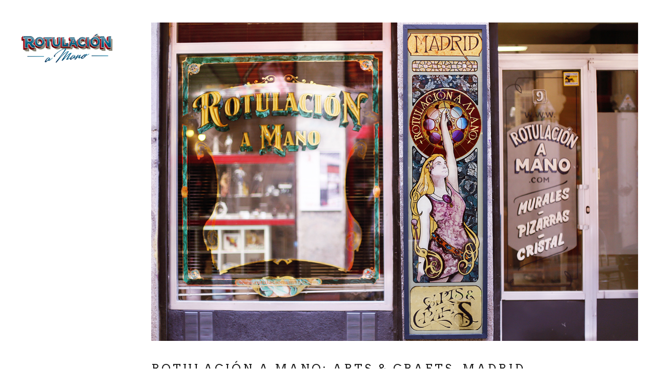

--- FILE ---
content_type: text/html; charset=UTF-8
request_url: https://www.rotulacionamano.com/2016/07/
body_size: 17276
content:
<!DOCTYPE html>
<html lang="es">
<head>
	<meta charset="UTF-8" />
			<meta name=viewport content="width=device-width,initial-scale=1,user-scalable=no">
		<title>ROTULACION A MANO |   2016  julio</title>

	
			
			
	<link rel="profile" href="http://gmpg.org/xfn/11" />
	<link rel="pingback" href="https://www.rotulacionamano.com/xmlrpc.php" />
	<link rel="shortcut icon" type="image/x-icon" href="http://www.rotulacionamano.com/wp-content/uploads/2013/04/favicon.ico">
	<link rel="apple-touch-icon" href="http://www.rotulacionamano.com/wp-content/uploads/2013/04/favicon.ico"/>
	<!--[if gte IE 9]>
	<style type="text/css">
		.gradient {
			filter: none;
		}
	</style>
	<![endif]-->

	<link href='//fonts.googleapis.com/css?family=Source+Sans+Pro:100,100italic,200,200italic,300,300italic,400,400italic,500,500italic,600,600italic,700,700italic,800,800italic,900,900italic|Open+Sans:100,100italic,200,200italic,300,300italic,400,400italic,500,500italic,600,600italic,700,700italic,800,800italic,900,900italic|Raleway:100,100italic,200,200italic,300,300italic,400,400italic,500,500italic,600,600italic,700,700italic,800,800italic,900,900italic|Arvo:100,100italic,200,200italic,300,300italic,400,400italic,500,500italic,600,600italic,700,700italic,800,800italic,900,900italic|Crete+Round:100,100italic,200,200italic,300,300italic,400,400italic,500,500italic,600,600italic,700,700italic,800,800italic,900,900italic&subset=latin,latin-ext' rel='stylesheet' type='text/css'>
<meta name='robots' content='max-image-preview:large' />
<link rel='dns-prefetch' href='//www.rotulacionamano.com' />
<link rel='dns-prefetch' href='//www.googletagmanager.com' />
<link rel='dns-prefetch' href='//fonts.googleapis.com' />
<link rel="alternate" type="application/rss+xml" title="ROTULACION A MANO &raquo; Feed" href="https://www.rotulacionamano.com/feed/" />
<link rel="alternate" type="application/rss+xml" title="ROTULACION A MANO &raquo; Feed de los comentarios" href="https://www.rotulacionamano.com/comments/feed/" />
<style id='wp-img-auto-sizes-contain-inline-css' type='text/css'>
img:is([sizes=auto i],[sizes^="auto," i]){contain-intrinsic-size:3000px 1500px}
/*# sourceURL=wp-img-auto-sizes-contain-inline-css */
</style>
<link rel='stylesheet' id='argpd-informbox-css' href='https://www.rotulacionamano.com/wp-content/plugins/adapta-rgpd/assets/css/inform-box-simple.css?ver=1.3.9' type='text/css' media='all' />
<link rel='stylesheet' id='argpd-cookies-eu-banner-css' href='https://www.rotulacionamano.com/wp-content/plugins/adapta-rgpd/assets/css/cookies-banner-modern-dark.css?ver=1.3.9' type='text/css' media='all' />
<style id='wp-emoji-styles-inline-css' type='text/css'>

	img.wp-smiley, img.emoji {
		display: inline !important;
		border: none !important;
		box-shadow: none !important;
		height: 1em !important;
		width: 1em !important;
		margin: 0 0.07em !important;
		vertical-align: -0.1em !important;
		background: none !important;
		padding: 0 !important;
	}
/*# sourceURL=wp-emoji-styles-inline-css */
</style>
<link rel='stylesheet' id='wp-block-library-css' href='https://www.rotulacionamano.com/wp-includes/css/dist/block-library/style.min.css?ver=6.9' type='text/css' media='all' />
<style id='global-styles-inline-css' type='text/css'>
:root{--wp--preset--aspect-ratio--square: 1;--wp--preset--aspect-ratio--4-3: 4/3;--wp--preset--aspect-ratio--3-4: 3/4;--wp--preset--aspect-ratio--3-2: 3/2;--wp--preset--aspect-ratio--2-3: 2/3;--wp--preset--aspect-ratio--16-9: 16/9;--wp--preset--aspect-ratio--9-16: 9/16;--wp--preset--color--black: #000000;--wp--preset--color--cyan-bluish-gray: #abb8c3;--wp--preset--color--white: #ffffff;--wp--preset--color--pale-pink: #f78da7;--wp--preset--color--vivid-red: #cf2e2e;--wp--preset--color--luminous-vivid-orange: #ff6900;--wp--preset--color--luminous-vivid-amber: #fcb900;--wp--preset--color--light-green-cyan: #7bdcb5;--wp--preset--color--vivid-green-cyan: #00d084;--wp--preset--color--pale-cyan-blue: #8ed1fc;--wp--preset--color--vivid-cyan-blue: #0693e3;--wp--preset--color--vivid-purple: #9b51e0;--wp--preset--gradient--vivid-cyan-blue-to-vivid-purple: linear-gradient(135deg,rgb(6,147,227) 0%,rgb(155,81,224) 100%);--wp--preset--gradient--light-green-cyan-to-vivid-green-cyan: linear-gradient(135deg,rgb(122,220,180) 0%,rgb(0,208,130) 100%);--wp--preset--gradient--luminous-vivid-amber-to-luminous-vivid-orange: linear-gradient(135deg,rgb(252,185,0) 0%,rgb(255,105,0) 100%);--wp--preset--gradient--luminous-vivid-orange-to-vivid-red: linear-gradient(135deg,rgb(255,105,0) 0%,rgb(207,46,46) 100%);--wp--preset--gradient--very-light-gray-to-cyan-bluish-gray: linear-gradient(135deg,rgb(238,238,238) 0%,rgb(169,184,195) 100%);--wp--preset--gradient--cool-to-warm-spectrum: linear-gradient(135deg,rgb(74,234,220) 0%,rgb(151,120,209) 20%,rgb(207,42,186) 40%,rgb(238,44,130) 60%,rgb(251,105,98) 80%,rgb(254,248,76) 100%);--wp--preset--gradient--blush-light-purple: linear-gradient(135deg,rgb(255,206,236) 0%,rgb(152,150,240) 100%);--wp--preset--gradient--blush-bordeaux: linear-gradient(135deg,rgb(254,205,165) 0%,rgb(254,45,45) 50%,rgb(107,0,62) 100%);--wp--preset--gradient--luminous-dusk: linear-gradient(135deg,rgb(255,203,112) 0%,rgb(199,81,192) 50%,rgb(65,88,208) 100%);--wp--preset--gradient--pale-ocean: linear-gradient(135deg,rgb(255,245,203) 0%,rgb(182,227,212) 50%,rgb(51,167,181) 100%);--wp--preset--gradient--electric-grass: linear-gradient(135deg,rgb(202,248,128) 0%,rgb(113,206,126) 100%);--wp--preset--gradient--midnight: linear-gradient(135deg,rgb(2,3,129) 0%,rgb(40,116,252) 100%);--wp--preset--font-size--small: 13px;--wp--preset--font-size--medium: 20px;--wp--preset--font-size--large: 36px;--wp--preset--font-size--x-large: 42px;--wp--preset--spacing--20: 0.44rem;--wp--preset--spacing--30: 0.67rem;--wp--preset--spacing--40: 1rem;--wp--preset--spacing--50: 1.5rem;--wp--preset--spacing--60: 2.25rem;--wp--preset--spacing--70: 3.38rem;--wp--preset--spacing--80: 5.06rem;--wp--preset--shadow--natural: 6px 6px 9px rgba(0, 0, 0, 0.2);--wp--preset--shadow--deep: 12px 12px 50px rgba(0, 0, 0, 0.4);--wp--preset--shadow--sharp: 6px 6px 0px rgba(0, 0, 0, 0.2);--wp--preset--shadow--outlined: 6px 6px 0px -3px rgb(255, 255, 255), 6px 6px rgb(0, 0, 0);--wp--preset--shadow--crisp: 6px 6px 0px rgb(0, 0, 0);}:where(.is-layout-flex){gap: 0.5em;}:where(.is-layout-grid){gap: 0.5em;}body .is-layout-flex{display: flex;}.is-layout-flex{flex-wrap: wrap;align-items: center;}.is-layout-flex > :is(*, div){margin: 0;}body .is-layout-grid{display: grid;}.is-layout-grid > :is(*, div){margin: 0;}:where(.wp-block-columns.is-layout-flex){gap: 2em;}:where(.wp-block-columns.is-layout-grid){gap: 2em;}:where(.wp-block-post-template.is-layout-flex){gap: 1.25em;}:where(.wp-block-post-template.is-layout-grid){gap: 1.25em;}.has-black-color{color: var(--wp--preset--color--black) !important;}.has-cyan-bluish-gray-color{color: var(--wp--preset--color--cyan-bluish-gray) !important;}.has-white-color{color: var(--wp--preset--color--white) !important;}.has-pale-pink-color{color: var(--wp--preset--color--pale-pink) !important;}.has-vivid-red-color{color: var(--wp--preset--color--vivid-red) !important;}.has-luminous-vivid-orange-color{color: var(--wp--preset--color--luminous-vivid-orange) !important;}.has-luminous-vivid-amber-color{color: var(--wp--preset--color--luminous-vivid-amber) !important;}.has-light-green-cyan-color{color: var(--wp--preset--color--light-green-cyan) !important;}.has-vivid-green-cyan-color{color: var(--wp--preset--color--vivid-green-cyan) !important;}.has-pale-cyan-blue-color{color: var(--wp--preset--color--pale-cyan-blue) !important;}.has-vivid-cyan-blue-color{color: var(--wp--preset--color--vivid-cyan-blue) !important;}.has-vivid-purple-color{color: var(--wp--preset--color--vivid-purple) !important;}.has-black-background-color{background-color: var(--wp--preset--color--black) !important;}.has-cyan-bluish-gray-background-color{background-color: var(--wp--preset--color--cyan-bluish-gray) !important;}.has-white-background-color{background-color: var(--wp--preset--color--white) !important;}.has-pale-pink-background-color{background-color: var(--wp--preset--color--pale-pink) !important;}.has-vivid-red-background-color{background-color: var(--wp--preset--color--vivid-red) !important;}.has-luminous-vivid-orange-background-color{background-color: var(--wp--preset--color--luminous-vivid-orange) !important;}.has-luminous-vivid-amber-background-color{background-color: var(--wp--preset--color--luminous-vivid-amber) !important;}.has-light-green-cyan-background-color{background-color: var(--wp--preset--color--light-green-cyan) !important;}.has-vivid-green-cyan-background-color{background-color: var(--wp--preset--color--vivid-green-cyan) !important;}.has-pale-cyan-blue-background-color{background-color: var(--wp--preset--color--pale-cyan-blue) !important;}.has-vivid-cyan-blue-background-color{background-color: var(--wp--preset--color--vivid-cyan-blue) !important;}.has-vivid-purple-background-color{background-color: var(--wp--preset--color--vivid-purple) !important;}.has-black-border-color{border-color: var(--wp--preset--color--black) !important;}.has-cyan-bluish-gray-border-color{border-color: var(--wp--preset--color--cyan-bluish-gray) !important;}.has-white-border-color{border-color: var(--wp--preset--color--white) !important;}.has-pale-pink-border-color{border-color: var(--wp--preset--color--pale-pink) !important;}.has-vivid-red-border-color{border-color: var(--wp--preset--color--vivid-red) !important;}.has-luminous-vivid-orange-border-color{border-color: var(--wp--preset--color--luminous-vivid-orange) !important;}.has-luminous-vivid-amber-border-color{border-color: var(--wp--preset--color--luminous-vivid-amber) !important;}.has-light-green-cyan-border-color{border-color: var(--wp--preset--color--light-green-cyan) !important;}.has-vivid-green-cyan-border-color{border-color: var(--wp--preset--color--vivid-green-cyan) !important;}.has-pale-cyan-blue-border-color{border-color: var(--wp--preset--color--pale-cyan-blue) !important;}.has-vivid-cyan-blue-border-color{border-color: var(--wp--preset--color--vivid-cyan-blue) !important;}.has-vivid-purple-border-color{border-color: var(--wp--preset--color--vivid-purple) !important;}.has-vivid-cyan-blue-to-vivid-purple-gradient-background{background: var(--wp--preset--gradient--vivid-cyan-blue-to-vivid-purple) !important;}.has-light-green-cyan-to-vivid-green-cyan-gradient-background{background: var(--wp--preset--gradient--light-green-cyan-to-vivid-green-cyan) !important;}.has-luminous-vivid-amber-to-luminous-vivid-orange-gradient-background{background: var(--wp--preset--gradient--luminous-vivid-amber-to-luminous-vivid-orange) !important;}.has-luminous-vivid-orange-to-vivid-red-gradient-background{background: var(--wp--preset--gradient--luminous-vivid-orange-to-vivid-red) !important;}.has-very-light-gray-to-cyan-bluish-gray-gradient-background{background: var(--wp--preset--gradient--very-light-gray-to-cyan-bluish-gray) !important;}.has-cool-to-warm-spectrum-gradient-background{background: var(--wp--preset--gradient--cool-to-warm-spectrum) !important;}.has-blush-light-purple-gradient-background{background: var(--wp--preset--gradient--blush-light-purple) !important;}.has-blush-bordeaux-gradient-background{background: var(--wp--preset--gradient--blush-bordeaux) !important;}.has-luminous-dusk-gradient-background{background: var(--wp--preset--gradient--luminous-dusk) !important;}.has-pale-ocean-gradient-background{background: var(--wp--preset--gradient--pale-ocean) !important;}.has-electric-grass-gradient-background{background: var(--wp--preset--gradient--electric-grass) !important;}.has-midnight-gradient-background{background: var(--wp--preset--gradient--midnight) !important;}.has-small-font-size{font-size: var(--wp--preset--font-size--small) !important;}.has-medium-font-size{font-size: var(--wp--preset--font-size--medium) !important;}.has-large-font-size{font-size: var(--wp--preset--font-size--large) !important;}.has-x-large-font-size{font-size: var(--wp--preset--font-size--x-large) !important;}
/*# sourceURL=global-styles-inline-css */
</style>

<style id='classic-theme-styles-inline-css' type='text/css'>
/*! This file is auto-generated */
.wp-block-button__link{color:#fff;background-color:#32373c;border-radius:9999px;box-shadow:none;text-decoration:none;padding:calc(.667em + 2px) calc(1.333em + 2px);font-size:1.125em}.wp-block-file__button{background:#32373c;color:#fff;text-decoration:none}
/*# sourceURL=/wp-includes/css/classic-themes.min.css */
</style>
<link rel='stylesheet' id='layerslider-css' href='https://www.rotulacionamano.com/wp-content/plugins/LayerSlider/static/css/layerslider.css?ver=5.4.0' type='text/css' media='all' />
<link rel='stylesheet' id='ls-google-fonts-css' href='https://fonts.googleapis.com/css?family=Lato:100,300,regular,700,900%7COpen+Sans:300%7CIndie+Flower:regular%7COswald:300,regular,700&#038;subset=latin%2Clatin-ext' type='text/css' media='all' />
<link rel='stylesheet' id='default_style-css' href='https://www.rotulacionamano.com/wp-content/themes/hazel/style.css?ver=6.9' type='text/css' media='all' />
<link rel='stylesheet' id='stylesheet-css' href='https://www.rotulacionamano.com/wp-content/themes/hazel/css/stylesheet.min.css?ver=6.9' type='text/css' media='all' />
<link rel='stylesheet' id='style_dynamic-css' href='https://www.rotulacionamano.com/wp-content/themes/hazel/css/style_dynamic.php?ver=6.9' type='text/css' media='all' />
<link rel='stylesheet' id='qode-font-awesome-css' href='https://www.rotulacionamano.com/wp-content/themes/hazel/css/font-awesome/css/font-awesome.min.css?ver=6.9' type='text/css' media='all' />
<link rel='stylesheet' id='elegant-icons-css' href='https://www.rotulacionamano.com/wp-content/themes/hazel/css/elegant-icons/style.min.css?ver=6.9' type='text/css' media='all' />
<link rel='stylesheet' id='responsive-css' href='https://www.rotulacionamano.com/wp-content/themes/hazel/css/responsive.min.css?ver=6.9' type='text/css' media='all' />
<link rel='stylesheet' id='style_dynamic_responsive-css' href='https://www.rotulacionamano.com/wp-content/themes/hazel/css/style_dynamic_responsive.php?ver=6.9' type='text/css' media='all' />
<link rel='stylesheet' id='vertical_responsive-css' href='https://www.rotulacionamano.com/wp-content/themes/hazel/css/vertical_responsive.css?ver=6.9' type='text/css' media='all' />
<link rel='stylesheet' id='js_composer_front-css' href='https://www.rotulacionamano.com/wp-content/plugins/js_composer/assets/css/js_composer.css?ver=4.5.3' type='text/css' media='all' />
<link rel='stylesheet' id='custom_css-css' href='https://www.rotulacionamano.com/wp-content/themes/hazel/css/custom_css.php?ver=6.9' type='text/css' media='all' />
<link rel='stylesheet' id='mac_stylesheet-css' href='https://www.rotulacionamano.com/wp-content/themes/hazel/css/mac_stylesheet.css?ver=6.9' type='text/css' media='all' />
<link rel='stylesheet' id='webkit-css' href='https://www.rotulacionamano.com/wp-content/themes/hazel/css/webkit_stylesheet.css?ver=6.9' type='text/css' media='all' />
<script type="text/javascript" src="https://www.rotulacionamano.com/wp-includes/js/jquery/jquery.min.js?ver=3.7.1" id="jquery-core-js"></script>
<script type="text/javascript" src="https://www.rotulacionamano.com/wp-includes/js/jquery/jquery-migrate.min.js?ver=3.4.1" id="jquery-migrate-js"></script>
<script type="text/javascript" src="https://www.rotulacionamano.com/wp-content/plugins/adapta-rgpd/assets/js/cookies-eu-banner.js?ver=1.3.9" id="argpd-cookies-eu-banner-js"></script>
<script type="text/javascript" src="https://www.rotulacionamano.com/wp-content/plugins/LayerSlider/static/js/greensock.js?ver=1.11.8" id="greensock-js"></script>
<script type="text/javascript" src="https://www.rotulacionamano.com/wp-content/plugins/LayerSlider/static/js/layerslider.kreaturamedia.jquery.js?ver=5.4.0" id="layerslider-js"></script>
<script type="text/javascript" src="https://www.rotulacionamano.com/wp-content/plugins/LayerSlider/static/js/layerslider.transitions.js?ver=5.4.0" id="layerslider-transitions-js"></script>

<!-- Fragmento de código de la etiqueta de Google (gtag.js) añadida por Site Kit -->

<!-- Fragmento de código de Google Analytics añadido por Site Kit -->
<script type="text/javascript" src="https://www.googletagmanager.com/gtag/js?id=GT-K8FLQ9J" id="google_gtagjs-js" async></script>
<script type="text/javascript" id="google_gtagjs-js-after">
/* <![CDATA[ */
window.dataLayer = window.dataLayer || [];function gtag(){dataLayer.push(arguments);}
gtag("set","linker",{"domains":["www.rotulacionamano.com"]});
gtag("js", new Date());
gtag("set", "developer_id.dZTNiMT", true);
gtag("config", "GT-K8FLQ9J");
//# sourceURL=google_gtagjs-js-after
/* ]]> */
</script>

<!-- Finalizar fragmento de código de la etiqueta de Google (gtags.js) añadida por Site Kit -->
<link rel="https://api.w.org/" href="https://www.rotulacionamano.com/wp-json/" /><link rel="EditURI" type="application/rsd+xml" title="RSD" href="https://www.rotulacionamano.com/xmlrpc.php?rsd" />
<meta name="generator" content="WordPress 6.9" />
<meta name="generator" content="Site Kit by Google 1.130.0" /><meta name="generator" content="Powered by Visual Composer - drag and drop page builder for WordPress."/>
<!--[if IE 8]><link rel="stylesheet" type="text/css" href="https://www.rotulacionamano.com/wp-content/plugins/js_composer/assets/css/vc-ie8.css" media="screen"><![endif]--><noscript><style> .wpb_animate_when_almost_visible { opacity: 1; }</style></noscript>
</head>

<body class="archive date wp-theme-hazel ajax_fade page_not_loaded  vertical_menu_enabled vertical_menu_transparency vertical_menu_transparency_on select-theme-ver-3.3 wpb-js-composer js-comp-ver-4.5.3 vc_responsive">

	<div class="ajax_loader"><div class="ajax_loader_1"><div class="pulse"></div></div></div>
<div class="wrapper">
<div class="wrapper_inner">
<!-- Google Analytics start -->
		<script>
			var _gaq = _gaq || [];
			_gaq.push(['_setAccount', 'G-8ZQXTL1PC0']);
			_gaq.push(['_trackPageview']);

			(function() {
				var ga = document.createElement('script'); ga.type = 'text/javascript'; ga.async = true;
				ga.src = ('https:' == document.location.protocol ? 'https://ssl' : 'http://www') + '.google-analytics.com/ga.js';
				var s = document.getElementsByTagName('script')[0]; s.parentNode.insertBefore(ga, s);
			})();
		</script>
	<!-- Google Analytics end -->

		<aside class="vertical_menu_area with_scroll light" >



		<div class="vertical_area_background" ></div>


		<div class="vertical_logo_wrapper">
						<div class="q_logo_vertical">
				<a href="https://www.rotulacionamano.com/">
					<img class="normal" src="http://www.rotulacionamano.com/wp-content/uploads/2020/03/ramlogo1-1.png" alt="Logo"/>
					<img class="light" src="http://www.rotulacionamano.com/wp-content/uploads/2020/03/ramlogo21-2.png" alt="Logo"/>
					<img class="dark" src="http://www.rotulacionamano.com/wp-content/uploads/2020/03/ramlogo1-1.png" alt="Logo"/>
				</a>
			</div>

		</div>

		<nav class="vertical_menu dropdown_animation vertical_menu_toggle">
			<ul id="menu-rotulacion-hazel" class=""><li id="nav-menu-item-20169" class="menu-item menu-item-type-post_type menu-item-object-page menu-item-home  narrow"><a href="https://www.rotulacionamano.com/" class=""><i class="menu_icon fa blank"></i><span>Inicio</span><span class="plus"></span></a></li>
<li id="nav-menu-item-20162" class="menu-item menu-item-type-post_type menu-item-object-portfolio_page  narrow"><a href="https://www.rotulacionamano.com/portfolio_page/rotulos-con-pan-de-oro-en-cristal/" class=""><i class="menu_icon fa blank"></i><span>Rótulos con oro en vidrio</span><span class="plus"></span></a></li>
<li id="nav-menu-item-20165" class="menu-item menu-item-type-post_type menu-item-object-portfolio_page  narrow"><a href="https://www.rotulacionamano.com/portfolio_page/cristal/" class=""><i class="menu_icon fa blank"></i><span>Rotulación sobre vidrio</span><span class="plus"></span></a></li>
<li id="nav-menu-item-20167" class="menu-item menu-item-type-post_type menu-item-object-portfolio_page  narrow"><a href="https://www.rotulacionamano.com/portfolio_page/pizarras/" class=""><i class="menu_icon fa blank"></i><span>Pizarras</span><span class="plus"></span></a></li>
<li id="nav-menu-item-20164" class="menu-item menu-item-type-post_type menu-item-object-portfolio_page  narrow"><a href="https://www.rotulacionamano.com/portfolio_page/murales/" class=""><i class="menu_icon fa blank"></i><span>Murales</span><span class="plus"></span></a></li>
<li id="nav-menu-item-20166" class="menu-item menu-item-type-post_type menu-item-object-portfolio_page  narrow"><a href="https://www.rotulacionamano.com/portfolio_page/vehiculos-custom/" class=""><i class="menu_icon fa blank"></i><span>Custom, foodtrucks</span><span class="plus"></span></a></li>
<li id="nav-menu-item-20163" class="menu-item menu-item-type-post_type menu-item-object-portfolio_page  narrow"><a href="https://www.rotulacionamano.com/portfolio_page/tatuaje/" class=""><i class="menu_icon fa blank"></i><span>Tatuaje estudios</span><span class="plus"></span></a></li>
<li id="nav-menu-item-1872" class="menu-item menu-item-type-post_type menu-item-object-page current_page_parent  narrow"><a href="https://www.rotulacionamano.com/blog/" class=""><i class="menu_icon fa blank"></i><span>Blog Trabajos</span><span class="plus"></span></a></li>
<li id="nav-menu-item-21718" class="menu-item menu-item-type-taxonomy menu-item-object-category  narrow"><a href="https://www.rotulacionamano.com/category/news/" class=""><i class="menu_icon fa blank"></i><span>En medios &#8211; RRPP</span><span class="plus"></span></a></li>
<li id="nav-menu-item-1873" class="menu-item menu-item-type-post_type menu-item-object-page  narrow"><a href="https://www.rotulacionamano.com/contacto/" class=""><i class="menu_icon fa blank"></i><span>Contacto</span><span class="plus"></span></a></li>
</ul>		</nav>
		<div class="vertical_menu_area_widget_holder">
			<div id="text-6" class="widget widget_text">			<div class="textwidget"><div class="separator  transparent center  " style="margin-top:80px;;margin-bottom:0px;"></div>
<span class='q_social_icon_holder with_link normal_social'><a href='http://www.facebook.com/Rotulacionamanocom' target='_blank'><span class='social_icon social_facebook_circle large simple_social' style='color: #b39964;'></span></a></span><span class='q_social_icon_holder with_link normal_social'><a href='https://twitter.com/Rotulacionamano' target='_blank'><span class='social_icon social_twitter_circle large simple_social' style='color: #b39964;'></span></a></span><span class='q_social_icon_holder with_link normal_social'><a href='http://instagram.com/rotulacionamano/' target='_blank'><span class='social_icon social_instagram_circle large simple_social' style='color: #b39964;'></span></a></span></div>
		</div>		</div>
	</aside>

	<header class="page_header  fixed  light ">
				<div class="header_inner clearfix">
			<div class="header_bottom clearfix" style='' >
								<div class="container">
					<div class="container_inner clearfix">
												<div class="header_inner_left">
															<div class="mobile_menu_button"><span><i class="fa fa-bars"></i></span></div>
														<div class="logo_wrapper">
																<div class="q_logo"><a href="https://www.rotulacionamano.com/"><img class="normal" src="http://www.rotulacionamano.com/wp-content/uploads/2020/03/ramlogo1-1.png" alt="Logo"/><img class="light" src="http://www.rotulacionamano.com/wp-content/uploads/2020/03/ramlogo21-2.png" alt="Logo"/><img class="dark" src="http://www.rotulacionamano.com/wp-content/uploads/2020/03/ramlogo1-1.png" alt="Logo"/><img class="sticky" src="http://www.rotulacionamano.com/wp-content/uploads/2020/03/ramlogo1-1.png" alt="Logo"/></a></div>

							</div>
						</div>


											</div>
				</div>
							<nav class="mobile_menu">
					<ul id="menu-rotulacion-hazel-1" class=""><li id="mobile-menu-item-20169" class="menu-item menu-item-type-post_type menu-item-object-page menu-item-home "><a href="https://www.rotulacionamano.com/" class=""><span>Inicio</span></a><span class="mobile_arrow"><i class="fa fa-angle-right"></i><i class="fa fa-angle-down"></i></span></li>
<li id="mobile-menu-item-20162" class="menu-item menu-item-type-post_type menu-item-object-portfolio_page "><a href="https://www.rotulacionamano.com/portfolio_page/rotulos-con-pan-de-oro-en-cristal/" class=""><span>Rótulos con oro en vidrio</span></a><span class="mobile_arrow"><i class="fa fa-angle-right"></i><i class="fa fa-angle-down"></i></span></li>
<li id="mobile-menu-item-20165" class="menu-item menu-item-type-post_type menu-item-object-portfolio_page "><a href="https://www.rotulacionamano.com/portfolio_page/cristal/" class=""><span>Rotulación sobre vidrio</span></a><span class="mobile_arrow"><i class="fa fa-angle-right"></i><i class="fa fa-angle-down"></i></span></li>
<li id="mobile-menu-item-20167" class="menu-item menu-item-type-post_type menu-item-object-portfolio_page "><a href="https://www.rotulacionamano.com/portfolio_page/pizarras/" class=""><span>Pizarras</span></a><span class="mobile_arrow"><i class="fa fa-angle-right"></i><i class="fa fa-angle-down"></i></span></li>
<li id="mobile-menu-item-20164" class="menu-item menu-item-type-post_type menu-item-object-portfolio_page "><a href="https://www.rotulacionamano.com/portfolio_page/murales/" class=""><span>Murales</span></a><span class="mobile_arrow"><i class="fa fa-angle-right"></i><i class="fa fa-angle-down"></i></span></li>
<li id="mobile-menu-item-20166" class="menu-item menu-item-type-post_type menu-item-object-portfolio_page "><a href="https://www.rotulacionamano.com/portfolio_page/vehiculos-custom/" class=""><span>Custom, foodtrucks</span></a><span class="mobile_arrow"><i class="fa fa-angle-right"></i><i class="fa fa-angle-down"></i></span></li>
<li id="mobile-menu-item-20163" class="menu-item menu-item-type-post_type menu-item-object-portfolio_page "><a href="https://www.rotulacionamano.com/portfolio_page/tatuaje/" class=""><span>Tatuaje estudios</span></a><span class="mobile_arrow"><i class="fa fa-angle-right"></i><i class="fa fa-angle-down"></i></span></li>
<li id="mobile-menu-item-1872" class="menu-item menu-item-type-post_type menu-item-object-page current_page_parent "><a href="https://www.rotulacionamano.com/blog/" class=""><span>Blog Trabajos</span></a><span class="mobile_arrow"><i class="fa fa-angle-right"></i><i class="fa fa-angle-down"></i></span></li>
<li id="mobile-menu-item-21718" class="menu-item menu-item-type-taxonomy menu-item-object-category "><a href="https://www.rotulacionamano.com/category/news/" class=""><span>En medios &#8211; RRPP</span></a><span class="mobile_arrow"><i class="fa fa-angle-right"></i><i class="fa fa-angle-down"></i></span></li>
<li id="mobile-menu-item-1873" class="menu-item menu-item-type-post_type menu-item-object-page "><a href="https://www.rotulacionamano.com/contacto/" class=""><span>Contacto</span></a><span class="mobile_arrow"><i class="fa fa-angle-right"></i><i class="fa fa-angle-down"></i></span></li>
</ul>				</nav>
			</div>
		</div>
	</header>
	<a id='back_to_top' href='#'>
			<span class="fa-stack">
				<span class="arrow_carrot-up"></span>
			</span>
	</a>

<div class="content content_top_margin">
				<div class="meta">

			
		<div class="seo_title">ROTULACION A MANO |   2016  julio</div>

					<div class="seo_description"></div>
							<div class="seo_keywords"></div>
		
			<span id="qode_page_id">0</span>
			<div class="body_classes">archive,date,wp-theme-hazel,ajax_fade,page_not_loaded,,vertical_menu_enabled,vertical_menu_transparency,vertical_menu_transparency_on,select-theme-ver-3.3,wpb-js-composer js-comp-ver-4.5.3,vc_responsive</div>
		</div>
		<div class="content_inner  ">

	
				<div class="container">
			<div class="container_inner default_template_holder clearfix">
									<div class="blog_holder blog_large_image">
					<article id="post-21404" class="post-21404 post type-post status-publish format-standard has-post-thumbnail hentry category-oro tag-arts-and-crafts tag-cristal tag-dorado tag-modernismo tag-retrato tag-rotulacion-a-mnoo tag-verre-eglomise">
			<div class="post_content_holder">
									<div class="post_image">
						<a href="https://www.rotulacionamano.com/rotulacion-a-mano-arts-crafts-madrid/" title="Rotulación a Mano: Arts &#038; Crafts, Madrid">
							<img width="1417" height="928" src="https://www.rotulacionamano.com/wp-content/uploads/2016/07/arts-and-crafts-1.jpg" class="attachment-full size-full wp-post-image" alt="" decoding="async" fetchpriority="high" srcset="https://www.rotulacionamano.com/wp-content/uploads/2016/07/arts-and-crafts-1.jpg 1417w, https://www.rotulacionamano.com/wp-content/uploads/2016/07/arts-and-crafts-1-300x196.jpg 300w, https://www.rotulacionamano.com/wp-content/uploads/2016/07/arts-and-crafts-1-768x503.jpg 768w, https://www.rotulacionamano.com/wp-content/uploads/2016/07/arts-and-crafts-1-1024x671.jpg 1024w, https://www.rotulacionamano.com/wp-content/uploads/2016/07/arts-and-crafts-1-700x458.jpg 700w" sizes="(max-width: 1417px) 100vw, 1417px" />						</a>
					</div>
								<div class="post_text">
					<div class="post_text_inner">
						<h3><a href="https://www.rotulacionamano.com/rotulacion-a-mano-arts-crafts-madrid/" title="Rotulación a Mano: Arts &#038; Crafts, Madrid">Rotulación a Mano: Arts &#038; Crafts, Madrid</a></h3>
						<div class="post_info">
														<span class="time">
								<i class="icon_clock_alt" aria-hidden="true"></i>
								<span>29.07.2016 </span>
							</span>
							
							<span class="post_category">
								<i class="icon_tag_alt" aria-hidden="true"></i>
								<span><a href="https://www.rotulacionamano.com/category/oro/" rel="category tag">Oro</a></span>
							</span>
							
															<a class="post_comments" href="https://www.rotulacionamano.com/rotulacion-a-mano-arts-crafts-madrid/#comments" target="_self">
								<i class="icon_comment_alt" aria-hidden="true"></i>
								<span>2</span></a>
														
																<div class="blog_like">
									<a href="#" class="qode-like" id="qode-like-21404" title="Like this">0<span>  Likes</span></span></a>								</div>
														
															<div class="blog_share"><div class="social_share_holder"><a href="javascript:void(0)" target="_self"><i class="social_share_icon"></i><span class="social_share_title"><i class="social_share social_share_icon"></i>Share</span></a><div class="social_share_dropdown"><ul><li class="facebook_share"><a title="Share on Facebook" href="javascript:void(0)" onclick="window.open('http://www.facebook.com/sharer.php?s=100&amp;p[title]=Rotulaci%C3%B3n+a+Mano%3A+Arts+%26%23038%3B+Crafts%2C+Madrid&amp;p[url]=https%3A%2F%2Fwww.rotulacionamano.com%2Frotulacion-a-mano-arts-crafts-madrid%2F&amp;p[images][0]=https://www.rotulacionamano.com/wp-content/uploads/2016/07/arts-and-crafts-1.jpg&amp;p[summary]=Nueva+pieza+homenaje+al+Arts+and+Crafts%2C+Modernismo%2C+A.+Mucha+y+otras+cosas+flipantes+que+sirven+de+inspiraci%C3%B3n%2C+para+colgar+en+la+entrada...', 'sharer', 'toolbar=0,status=0,width=620,height=280');"><span class="social_network_icon social_facebook_circle"></span><span class='share_text'>Facebook</span></a></li><li class="twitter_share"><a href="#" onclick="popUp=window.open('http://twitter.com/home?status=Nueva+pieza+homenaje+al+Arts+and+Crafts%2C+Modernismo%2C+A.+Mucha+y+otras+cosas+flipantes+que+sirven+de+inspiraci%C3%B3n%2C+para+https://www.rotulacionamano.com/rotulacion-a-mano-arts-crafts-madrid/', 'popupwindow', 'scrollbars=yes,width=800,height=400');popUp.focus();return false;"><span class="social_network_icon social_twitter_circle"></span><span class='share_text'>Twitter</span></a></li><li  class="google_share"><a href="#" onclick="popUp=window.open('https://plus.google.com/share?url=https%3A%2F%2Fwww.rotulacionamano.com%2Frotulacion-a-mano-arts-crafts-madrid%2F', 'popupwindow', 'scrollbars=yes,width=800,height=400');popUp.focus();return false"><span class="social_network_icon social_googleplus_circle"></span><span class='share_text'>Google+</span></a></li><li  class="linkedin_share"><a href="#" onclick="popUp=window.open('http://linkedin.com/shareArticle?mini=true&amp;url=https%3A%2F%2Fwww.rotulacionamano.com%2Frotulacion-a-mano-arts-crafts-madrid%2F&amp;title=Rotulaci%C3%B3n+a+Mano%3A+Arts+%26%23038%3B+Crafts%2C+Madrid', 'popupwindow', 'scrollbars=yes,width=800,height=400');popUp.focus();return false"><span class="social_network_icon social_linkedin_circle"></span><span class='share_text'>LinkedIn</span></a></li></ul></div></div></div>													</div>
                        <p>Nueva pieza homenaje al Arts and Crafts, Modernismo, A. Mucha y otras cosas flipantes que sirven de inspiración, para colgar en la entrada al taller.</p>
<p>Vídeo del proyecto:</p>

	<div class="wpb_video_widget wpb_content_element">
		<div class="wpb_wrapper"><div class="wpb_video_wrapper"><iframe width="1060" height="596" src="https://www.youtube.com/embed/gZhkt720HWE?feature=oembed" frameborder="0" allowfullscreen></iframe></div>
		</div> 
	</div> 
<p>Se diseñaron dos lettering específicos para la parte superior e inferior, con fondo grabado y dorado con pan de oro 22kt mediente Verre Eglomise</p>

		<style type="text/css">
			#gallery-1 {
				margin: auto;
			}
			#gallery-1 .gallery-item {
				float: left;
				margin-top: 10px;
				text-align: center;
				width: 50%;
			}
			#gallery-1 img {
				border: 2px solid #cfcfcf;
			}
			#gallery-1 .gallery-caption {
				margin-left: 0;
			}
			/* see gallery_shortcode() in wp-includes/media.php */
		</style>
		<div id='gallery-1' class='gallery galleryid-21404 gallery-columns-2 gallery-size-large'><dl class='gallery-item'>
			<dt class='gallery-icon landscape'>
				<img decoding="async" width="1024" height="696" src="https://www.rotulacionamano.com/wp-content/uploads/2016/07/arts-and-crafts-2-1024x696.jpg" class="attachment-large size-large" alt="" aria-describedby="gallery-1-21412" srcset="https://www.rotulacionamano.com/wp-content/uploads/2016/07/arts-and-crafts-2-1024x696.jpg 1024w, https://www.rotulacionamano.com/wp-content/uploads/2016/07/arts-and-crafts-2-300x204.jpg 300w, https://www.rotulacionamano.com/wp-content/uploads/2016/07/arts-and-crafts-2-768x522.jpg 768w, https://www.rotulacionamano.com/wp-content/uploads/2016/07/arts-and-crafts-2-700x476.jpg 700w, https://www.rotulacionamano.com/wp-content/uploads/2016/07/arts-and-crafts-2.jpg 1701w" sizes="(max-width: 1024px) 100vw, 1024px" />
			</dt>
				<dd class='wp-caption-text gallery-caption' id='gallery-1-21412'>
				Oro sobre cristal grabado, y en la parte inferior un mosaico con nacar.
				</dd></dl><dl class='gallery-item'>
			<dt class='gallery-icon landscape'>
				<img loading="lazy" decoding="async" width="1024" height="648" src="https://www.rotulacionamano.com/wp-content/uploads/2016/07/arts-and-crafts-3-1024x648.jpg" class="attachment-large size-large" alt="" aria-describedby="gallery-1-21413" srcset="https://www.rotulacionamano.com/wp-content/uploads/2016/07/arts-and-crafts-3-1024x648.jpg 1024w, https://www.rotulacionamano.com/wp-content/uploads/2016/07/arts-and-crafts-3-300x190.jpg 300w, https://www.rotulacionamano.com/wp-content/uploads/2016/07/arts-and-crafts-3-768x486.jpg 768w, https://www.rotulacionamano.com/wp-content/uploads/2016/07/arts-and-crafts-3-700x443.jpg 700w, https://www.rotulacionamano.com/wp-content/uploads/2016/07/arts-and-crafts-3.jpg 1417w" sizes="auto, (max-width: 1024px) 100vw, 1024px" />
			</dt>
				<dd class='wp-caption-text gallery-caption' id='gallery-1-21413'>
				Oro sobre cristal grabado
				</dd></dl><br style="clear: both" />
		</div>

<p><img loading="lazy" decoding="async" class="aligncenter size-full wp-image-21415" src="https://www.rotulacionamano.com/wp-content/uploads/2016/07/arts-and-crafts-4.jpg" alt="arts and crafts 4" width="1701" height="2383" srcset="https://www.rotulacionamano.com/wp-content/uploads/2016/07/arts-and-crafts-4.jpg 1701w, https://www.rotulacionamano.com/wp-content/uploads/2016/07/arts-and-crafts-4-214x300.jpg 214w, https://www.rotulacionamano.com/wp-content/uploads/2016/07/arts-and-crafts-4-768x1076.jpg 768w, https://www.rotulacionamano.com/wp-content/uploads/2016/07/arts-and-crafts-4-731x1024.jpg 731w, https://www.rotulacionamano.com/wp-content/uploads/2016/07/arts-and-crafts-4-700x981.jpg 700w" sizes="auto, (max-width: 1701px) 100vw, 1701px" /></p>
<h3><img loading="lazy" decoding="async" class="aligncenter size-full wp-image-21416" src="https://www.rotulacionamano.com/wp-content/uploads/2016/07/arts-and-crafts-6.jpg" alt="arts and crafts 6" width="1417" height="960" srcset="https://www.rotulacionamano.com/wp-content/uploads/2016/07/arts-and-crafts-6.jpg 1417w, https://www.rotulacionamano.com/wp-content/uploads/2016/07/arts-and-crafts-6-300x203.jpg 300w, https://www.rotulacionamano.com/wp-content/uploads/2016/07/arts-and-crafts-6-768x520.jpg 768w, https://www.rotulacionamano.com/wp-content/uploads/2016/07/arts-and-crafts-6-1024x694.jpg 1024w, https://www.rotulacionamano.com/wp-content/uploads/2016/07/arts-and-crafts-6-700x474.jpg 700w" sizes="auto, (max-width: 1417px) 100vw, 1417px" /></h3>
<h3>Referentes:</h3>
<p>El diseño general de la pieza tiene la estructura clásica de los posters de Alphonse Mucha, un referente de la ilustración comercial en el Art Nouveau. Para el dibujo de las letras en «Arts &amp; Crafts» y «Madrid» nos inspiramos en el lettering del modernismo de principios de SXX. El fondo vegetal está tomado de un diseño de papel de William Morris, referente del movimiento Arts and crafts.</p>

<p><img loading="lazy" decoding="async" class="aligncenter size-full wp-image-21417" src="https://www.rotulacionamano.com/wp-content/uploads/2016/07/arts-and-crafts-5.jpg" alt="arts and crafts 5" width="1417" height="2126" srcset="https://www.rotulacionamano.com/wp-content/uploads/2016/07/arts-and-crafts-5.jpg 1417w, https://www.rotulacionamano.com/wp-content/uploads/2016/07/arts-and-crafts-5-200x300.jpg 200w, https://www.rotulacionamano.com/wp-content/uploads/2016/07/arts-and-crafts-5-768x1152.jpg 768w, https://www.rotulacionamano.com/wp-content/uploads/2016/07/arts-and-crafts-5-683x1024.jpg 683w, https://www.rotulacionamano.com/wp-content/uploads/2016/07/arts-and-crafts-5-700x1050.jpg 700w" sizes="auto, (max-width: 1417px) 100vw, 1417px" /></p>
<p>&nbsp;</p>

                        					</div>
				</div>
			</div>
		</article>

					<article id="post-21372" class="post-21372 post type-post status-publish format-standard has-post-thumbnail hentry category-oro category-video tag-antiguedades tag-cristal tag-david-pinto tag-gilding tag-lujo tag-malaquita tag-marmoleado tag-negroli tag-oro tag-piedra tag-rastro tag-rotulo tag-verde tag-verre-eglomise">
			<div class="post_content_holder">
									<div class="post_image">
						<a href="https://www.rotulacionamano.com/rotulo-de-cristal-pintado-y-dorado-para-david-pinto-antiguedades/" title="Rotulo de cristal pintado y dorado para David Pinto antigüedades">
							<img width="2551" height="782" src="https://www.rotulacionamano.com/wp-content/uploads/2016/07/DPINTO-ROTULO1.jpg" class="attachment-full size-full wp-post-image" alt="" decoding="async" loading="lazy" srcset="https://www.rotulacionamano.com/wp-content/uploads/2016/07/DPINTO-ROTULO1.jpg 2551w, https://www.rotulacionamano.com/wp-content/uploads/2016/07/DPINTO-ROTULO1-300x92.jpg 300w, https://www.rotulacionamano.com/wp-content/uploads/2016/07/DPINTO-ROTULO1-768x235.jpg 768w, https://www.rotulacionamano.com/wp-content/uploads/2016/07/DPINTO-ROTULO1-1024x314.jpg 1024w, https://www.rotulacionamano.com/wp-content/uploads/2016/07/DPINTO-ROTULO1-700x215.jpg 700w" sizes="auto, (max-width: 2551px) 100vw, 2551px" />						</a>
					</div>
								<div class="post_text">
					<div class="post_text_inner">
						<h3><a href="https://www.rotulacionamano.com/rotulo-de-cristal-pintado-y-dorado-para-david-pinto-antiguedades/" title="Rotulo de cristal pintado y dorado para David Pinto antigüedades">Rotulo de cristal pintado y dorado para David Pinto antigüedades</a></h3>
						<div class="post_info">
														<span class="time">
								<i class="icon_clock_alt" aria-hidden="true"></i>
								<span>16.07.2016 </span>
							</span>
							
							<span class="post_category">
								<i class="icon_tag_alt" aria-hidden="true"></i>
								<span><a href="https://www.rotulacionamano.com/category/oro/" rel="category tag">Oro</a>, <a href="https://www.rotulacionamano.com/category/video/" rel="category tag">Video</a></span>
							</span>
							
															<a class="post_comments" href="https://www.rotulacionamano.com/rotulo-de-cristal-pintado-y-dorado-para-david-pinto-antiguedades/#comments" target="_self">
								<i class="icon_comment_alt" aria-hidden="true"></i>
								<span>4</span></a>
														
																<div class="blog_like">
									<a href="#" class="qode-like" id="qode-like-21372" title="Like this">0<span>  Likes</span></span></a>								</div>
														
															<div class="blog_share"><div class="social_share_holder"><a href="javascript:void(0)" target="_self"><i class="social_share_icon"></i><span class="social_share_title"><i class="social_share social_share_icon"></i>Share</span></a><div class="social_share_dropdown"><ul><li class="facebook_share"><a title="Share on Facebook" href="javascript:void(0)" onclick="window.open('http://www.facebook.com/sharer.php?s=100&amp;p[title]=Rotulo+de+cristal+pintado+y+dorado+para+David+Pinto+antig%C3%BCedades&amp;p[url]=https%3A%2F%2Fwww.rotulacionamano.com%2Frotulo-de-cristal-pintado-y-dorado-para-david-pinto-antiguedades%2F&amp;p[images][0]=https://www.rotulacionamano.com/wp-content/uploads/2016/07/DPINTO-ROTULO1.jpg&amp;p[summary]=Nuevo+r%C3%B3tulo+para+la+tienda+de+David+Pinto+antig%C3%BCedades+en+Galerias+Piquer+%28Por+concha+Piquer%29%2C+una+corrala+de+anticuarios+en+la+zona+rastro...', 'sharer', 'toolbar=0,status=0,width=620,height=280');"><span class="social_network_icon social_facebook_circle"></span><span class='share_text'>Facebook</span></a></li><li class="twitter_share"><a href="#" onclick="popUp=window.open('http://twitter.com/home?status=Nuevo+r%C3%B3tulo+para+la+tienda+de+David+Pinto+antig%C3%BCedades+en+Galerias+Piquer+%28Por+concha+Piquer%29%2C+una+corrala+de+https://www.rotulacionamano.com/rotulo-de-cristal-pintado-y-dorado-para-david-pinto-antiguedades/', 'popupwindow', 'scrollbars=yes,width=800,height=400');popUp.focus();return false;"><span class="social_network_icon social_twitter_circle"></span><span class='share_text'>Twitter</span></a></li><li  class="google_share"><a href="#" onclick="popUp=window.open('https://plus.google.com/share?url=https%3A%2F%2Fwww.rotulacionamano.com%2Frotulo-de-cristal-pintado-y-dorado-para-david-pinto-antiguedades%2F', 'popupwindow', 'scrollbars=yes,width=800,height=400');popUp.focus();return false"><span class="social_network_icon social_googleplus_circle"></span><span class='share_text'>Google+</span></a></li><li  class="linkedin_share"><a href="#" onclick="popUp=window.open('http://linkedin.com/shareArticle?mini=true&amp;url=https%3A%2F%2Fwww.rotulacionamano.com%2Frotulo-de-cristal-pintado-y-dorado-para-david-pinto-antiguedades%2F&amp;title=Rotulo+de+cristal+pintado+y+dorado+para+David+Pinto+antig%C3%BCedades', 'popupwindow', 'scrollbars=yes,width=800,height=400');popUp.focus();return false"><span class="social_network_icon social_linkedin_circle"></span><span class='share_text'>LinkedIn</span></a></li></ul></div></div></div>													</div>
                        <p>Nuevo rótulo para la tienda de David Pinto antigüedades en Galerias Piquer (Por concha Piquer), una corrala de anticuarios en la zona rastro de Madrid que data de los años 30. Un proyecto que llevó tiempo pero que resultó muy satisfactorio.</p>
<p>Vídeo del proyecto:</p>

	<div class="wpb_video_widget wpb_content_element">
		<div class="wpb_wrapper"><div class="wpb_video_wrapper"><iframe loading="lazy" width="1060" height="596" src="https://www.youtube.com/embed/Ak5RmDu1f1k?feature=oembed" frameborder="0" allowfullscreen></iframe></div>
		</div> 
	</div> 
<h3>LA RODELA DE CARLOS V POR LOS HERMANOS NEGROLI</h3>
<p>Dado que el cliente era un anticuario, parecía adecuado usar una pieza que encontré en su web, un «escudo de parada» o rodela de estilo clásico del emperador Carlos V, encargado en el apogeo del imperio Español, a los artesanos Negroli de Milán, y que se encuentra actualmente en la real armería del Palacio Real de Madrid.   <a href="https://www.rotulacionamano.com/rotulo-de-cristal-pintado-y-dorado-para-david-pinto-antiguedades/#more-21372" class="more-link">Read More</a></p>

                        					</div>
				</div>
			</div>
		</article>

											</div>
							</div>
		</div>

	<div class="content_bottom" >
                            	</div>

    </div>
</div>
<footer class="footer_border_columns">
	<div class="footer_inner clearfix">
					<div class="footer_top_holder">
				<div class="footer_top">
										<div class="container">
						<div class="container_inner">
																							<div class="four_columns clearfix">
										<div class="qode_column column1">
											<div class="column_inner">
												<div id="latest_posts_menu-3" class="widget widget_latest_posts_menu"><h5>Últimos posts</h5>
		
					
			<div class="flexslider widget_flexslider">
				<ul class="slides">
            				<li>
					<a href="https://www.rotulacionamano.com/nueva-campana-de-vips-un-homenaje-merecidisimo-a-los-bocadillos-y-a-la-rotulacion-tradicional/"><img width="345" height="198" src="https://www.rotulacionamano.com/wp-content/uploads/2024/04/20240324_194153-345x198.jpg" class="attachment-menu-featured-post size-menu-featured-post wp-post-image" alt="" decoding="async" loading="lazy" /></a>
					<h3><a href="https://www.rotulacionamano.com/nueva-campana-de-vips-un-homenaje-merecidisimo-a-los-bocadillos-y-a-la-rotulacion-tradicional/" >Nueva campaña de VIPS: un homenaje merecidísimo a los bocadillos y a la rotulación tradicional </a></h3>
					<span class="menu_recent_post_text">
						Posted in <a href="https://www.rotulacionamano.com/category/sin-categoria/" rel="category tag">Sin categoría</a>						 by <a class="post_author" href="https://www.rotulacionamano.com/author/albadlf/">Alba Rotulacion a mano</a>
					</span>
				</li>
            				<li>
					<a href="https://www.rotulacionamano.com/la-chispera-un-rotulo-magico-para-un-clasico-del-rastro/"><img width="345" height="62" src="https://www.rotulacionamano.com/wp-content/uploads/2024/03/Imagen-4-3-24-a-las-13.22-345x62.jpg" class="attachment-menu-featured-post size-menu-featured-post wp-post-image" alt="" decoding="async" loading="lazy" /></a>
					<h3><a href="https://www.rotulacionamano.com/la-chispera-un-rotulo-magico-para-un-clasico-del-rastro/" >La Chispera: un rótulo mágico para un clásico del Rastro </a></h3>
					<span class="menu_recent_post_text">
						Posted in <a href="https://www.rotulacionamano.com/category/diseno/" rel="category tag">Diseño</a>, <a href="https://www.rotulacionamano.com/category/oro/" rel="category tag">Oro</a>, <a href="https://www.rotulacionamano.com/category/rotulacion-antigua/" rel="category tag">Rotulación antigua</a>, <a href="https://www.rotulacionamano.com/category/rotulacion-locales/" rel="category tag">Rotulación locales</a>, <a href="https://www.rotulacionamano.com/category/rotulacion-antigua/rotulacion-tradicional/" rel="category tag">Rotulación tradicional</a>, <a href="https://www.rotulacionamano.com/category/trabajo/" rel="category tag">Trabajo</a>, <a href="https://www.rotulacionamano.com/category/video/" rel="category tag">Video</a>						 by <a class="post_author" href="https://www.rotulacionamano.com/author/albadlf/">Alba Rotulacion a mano</a>
					</span>
				</li>
            				<li>
					<a href="https://www.rotulacionamano.com/michigan-detroit-pizza-el-mas-puro-estilo-detroit-en-valencia/"><img width="345" height="198" src="https://www.rotulacionamano.com/wp-content/uploads/2024/01/20231103_161149-scaled-e1705860118470-345x198.jpg" class="attachment-menu-featured-post size-menu-featured-post wp-post-image" alt="" decoding="async" loading="lazy" /></a>
					<h3><a href="https://www.rotulacionamano.com/michigan-detroit-pizza-el-mas-puro-estilo-detroit-en-valencia/" >Michigan Detroit Pizza: el más puro estilo Detroit en Valencia </a></h3>
					<span class="menu_recent_post_text">
						Posted in <a href="https://www.rotulacionamano.com/category/art/" rel="category tag">Art</a>, <a href="https://www.rotulacionamano.com/category/cristal/" rel="category tag">Cristal</a>, <a href="https://www.rotulacionamano.com/category/interes/" rel="category tag">Interés</a>, <a href="https://www.rotulacionamano.com/category/rotulacion-antigua/" rel="category tag">Rotulación antigua</a>, <a href="https://www.rotulacionamano.com/category/rotulacion-locales/" rel="category tag">Rotulación locales</a>, <a href="https://www.rotulacionamano.com/category/rotulacion-antigua/rotulacion-tradicional/" rel="category tag">Rotulación tradicional</a>, <a href="https://www.rotulacionamano.com/category/video/" rel="category tag">Video</a>						 by <a class="post_author" href="https://www.rotulacionamano.com/author/albadlf/">Alba Rotulacion a mano</a>
					</span>
				</li>
            				<li>
					<a href="https://www.rotulacionamano.com/bareto-puro-madrid-pura-tradicion/"><img width="345" height="198" src="https://www.rotulacionamano.com/wp-content/uploads/2024/01/20231016_174922-345x198.jpg" class="attachment-menu-featured-post size-menu-featured-post wp-post-image" alt="" decoding="async" loading="lazy" /></a>
					<h3><a href="https://www.rotulacionamano.com/bareto-puro-madrid-pura-tradicion/" >BARETO: Puro Madrid, pura tradición </a></h3>
					<span class="menu_recent_post_text">
						Posted in <a href="https://www.rotulacionamano.com/category/cristal/" rel="category tag">Cristal</a>, <a href="https://www.rotulacionamano.com/category/diseno/" rel="category tag">Diseño</a>, <a href="https://www.rotulacionamano.com/category/historia/" rel="category tag">HISTORIA</a>, <a href="https://www.rotulacionamano.com/category/interes/" rel="category tag">Interés</a>, <a href="https://www.rotulacionamano.com/category/mural/" rel="category tag">Mural</a>, <a href="https://www.rotulacionamano.com/category/rotulacion-antigua/" rel="category tag">Rotulación antigua</a>, <a href="https://www.rotulacionamano.com/category/rotulacion-locales/" rel="category tag">Rotulación locales</a>, <a href="https://www.rotulacionamano.com/category/rotulacion-antigua/rotulacion-tradicional/" rel="category tag">Rotulación tradicional</a>, <a href="https://www.rotulacionamano.com/category/video/" rel="category tag">Video</a>						 by <a class="post_author" href="https://www.rotulacionamano.com/author/albadlf/">Alba Rotulacion a mano</a>
					</span>
				</li>
            				<li>
					<a href="https://www.rotulacionamano.com/95-gallery-un-rotulo-tradicional-para-un-espacio-urbano/"><img width="345" height="198" src="https://www.rotulacionamano.com/wp-content/uploads/2024/01/20230915_120802-345x198.jpg" class="attachment-menu-featured-post size-menu-featured-post wp-post-image" alt="" decoding="async" loading="lazy" /></a>
					<h3><a href="https://www.rotulacionamano.com/95-gallery-un-rotulo-tradicional-para-un-espacio-urbano/" >95 GALLERY: Un rótulo tradicional para un espacio urbano </a></h3>
					<span class="menu_recent_post_text">
						Posted in <a href="https://www.rotulacionamano.com/category/art/" rel="category tag">Art</a>, <a href="https://www.rotulacionamano.com/category/diseno/" rel="category tag">Diseño</a>, <a href="https://www.rotulacionamano.com/category/interes/" rel="category tag">Interés</a>, <a href="https://www.rotulacionamano.com/category/rotulacion-antigua/" rel="category tag">Rotulación antigua</a>, <a href="https://www.rotulacionamano.com/category/rotulacion-antigua/rotulacion-tradicional/" rel="category tag">Rotulación tradicional</a>, <a href="https://www.rotulacionamano.com/category/video/" rel="category tag">Video</a>						 by <a class="post_author" href="https://www.rotulacionamano.com/author/albadlf/">Alba Rotulacion a mano</a>
					</span>
				</li>
            				</ul>
			</div>
        
 
	</div>											</div>
										</div>
										<div class="qode_column column2">
											<div class="column_inner">
												<div id="media_image-2" class="widget widget_media_image"><h5>Premio nacional de artesanía al emprendimiento</h5><a href="http://www.rotulacionamano.com/rotulacion-a-mano-ganadores-del-premio-nacional-de-artesania-al-emprendimiento/"><img width="143" height="300" src="https://www.rotulacionamano.com/wp-content/uploads/2017/10/sello_empredimiento-143x300.png" class="image wp-image-21889  attachment-medium size-medium" alt="" style="max-width: 100%; height: auto;" decoding="async" loading="lazy" srcset="https://www.rotulacionamano.com/wp-content/uploads/2017/10/sello_empredimiento-143x300.png 143w, https://www.rotulacionamano.com/wp-content/uploads/2017/10/sello_empredimiento.png 283w" sizes="auto, (max-width: 143px) 100vw, 143px" /></a></div><div id="text-10" class="widget widget_text">			<div class="textwidget"><p><strong><a href="https://www.rotulacionamano.com/patrocinios-institucionales/">Patrocinios institucionales</a></strong>: Garantía juvenil</p>
</div>
		</div>											</div>
										</div>
										<div class="qode_column column3">
											<div class="column_inner">
												<div id="text-8" class="widget widget_text">			<div class="textwidget"><p>Verdigris Atelier, nuestro proyecto de pintura decorativa y acabados artísticos</p>
</div>
		</div><div id="media_image-3" class="widget widget_media_image"><a href="https://www.verdigris.es/" target="_blank"><img width="162" height="88" src="https://www.rotulacionamano.com/wp-content/uploads/2020/04/verdigris-footer-logo1.png" class="image wp-image-22359  attachment-full size-full" alt="" style="max-width: 100%; height: auto;" decoding="async" loading="lazy" /></a></div>											</div>
										</div>
										<div class="qode_column column4">
											<div class="column_inner">
												<div id="search-2" class="widget widget_search"><h5>Buscar</h5><form role="search" method="get" id="searchform" action="https://www.rotulacionamano.com/">
    <div><label class="screen-reader-text" for="s">Search for:</label>
        <input type="text" value="" placeholder="Search Here" name="s" id="s" />
        <input type="submit" id="searchsubmit" value="&#xf002" />
    </div>
</form></div><div id="text-5" class="widget widget_text"><h5>Síguenos:</h5>			<div class="textwidget">Siguenos en las redes para ver los últimos trabajos:
 <p>
<span class='q_social_icon_holder with_link normal_social'><a href='http://www.facebook.com/Rotulacionamanocom' target='_blank'><span class='social_icon social_facebook_circle large simple_social' style='color: #b39964;'></span></a></span><span class='q_social_icon_holder with_link normal_social'><a href='https://twitter.com/Rotulacionamano' target='_blank'><span class='social_icon social_twitter_circle large simple_social' style='color: #b39964;'></span></a></span><span class='q_social_icon_holder with_link normal_social'><a href='http://instagram.com/rotulacionamano/' target='_blank'><span class='social_icon social_instagram_circle large simple_social' style='color: #b39964;'></span></a></span><span class='q_social_icon_holder with_link normal_social'><a href='https://www.pinterest.es/rotulacionamano/' target='_blank'><span class='social_icon social_pinterest_circle huge simple_social' style='color: #b39964;'></span></a></span>
 <p>
O contácta:
 <p>
contacto@rotulacionamano.com
Tel: 654109043</div>
		</div>											</div>
										</div>
									</div>
																						</div>
					</div>
								</div>
			</div>
							<div class="footer_bottom_holder">
				<div class="footer_bottom">
								<div class="textwidget"><p>© Copyright Rotulación a Mano 2015<br />
Todas las fotos y contenidos son propiedad del autor salvo que se indique lo contrario, y no podrán ser utilizados para ningún fin salvo autorización expresa.<br />
Las marcas que aparecen y nombres de clientes son marca registrada de sus respectivos dueños.</p>
</div>
						</div>
			</div>
			</div>
</footer>
</div>
</div>
<script type="speculationrules">
{"prefetch":[{"source":"document","where":{"and":[{"href_matches":"/*"},{"not":{"href_matches":["/wp-*.php","/wp-admin/*","/wp-content/uploads/*","/wp-content/*","/wp-content/plugins/*","/wp-content/themes/hazel/*","/*\\?(.+)"]}},{"not":{"selector_matches":"a[rel~=\"nofollow\"]"}},{"not":{"selector_matches":".no-prefetch, .no-prefetch a"}}]},"eagerness":"conservative"}]}
</script>
<script>function loadScript(a){var b=document.getElementsByTagName("head")[0],c=document.createElement("script");c.type="text/javascript",c.src="https://tracker.metricool.com/app/resources/be.js",c.onreadystatechange=a,c.onload=a,b.appendChild(c)}loadScript(function(){beTracker.t({hash:'d5804a20cfda941680f447deed14f8ca'})})</script>
<div class="argpd-footer"><ul id="menu-textos-legales-adapta-rgpd" class=""><li><a href="https://www.rotulacionamano.com/aviso-legal/">Aviso Legal</a></li><li><a href="https://www.rotulacionamano.com/politica-de-privacidad/">Política de Privacidad</a></li><li><a href="https://www.rotulacionamano.com/politica-de-cookies/">Política de Cookies</a></li><li><a class="cookies-eu-banner-closed" href="javascript:void(0);">Configuración de Cookies</a></li></ul></div>
<div id="cookies-eu-wrapper">
    <div 
      id="cookies-eu-banner"       
      data-wait-remove="250"
      >      
      <div id="cookies-eu-label">
          Esta web utiliza cookies propias y de terceros para su correcto funcionamiento y para fines analíticos. Contiene enlaces a sitios web de terceros con políticas de privacidad ajenas que podrás aceptar o no cuando accedas a ellos. Al hacer clic en el botón Aceptar, acepta el uso de estas tecnologías y el procesamiento de tus datos para estos propósitos.
          

          <a class="argpd-cookies-politica" rel="nofollow" id="cookies-eu-more" href="https://www.rotulacionamano.com/politica-de-cookies/">Ver</a>


      </div>

      <div id="cookies-eu-buttons">
        <button id="cookies-eu-reject" class="cookies-eu-reject">Rechazar</button>
        <button id="cookies-eu-accept" class="cookies-eu-accept">Aceptar</button></div>
    </div>
</div>

<div id="cookies-eu-banner-closed">
  <span>Privacidad</span>
</div>
<script type="text/javascript" id="qode-like-js-extra">
/* <![CDATA[ */
var qodeLike = {"ajaxurl":"https://www.rotulacionamano.com/wp-admin/admin-ajax.php"};
//# sourceURL=qode-like-js-extra
/* ]]> */
</script>
<script type="text/javascript" src="https://www.rotulacionamano.com/wp-content/themes/hazel/js/qode-like.js?ver=1.0" id="qode-like-js"></script>
<script type="text/javascript" src="https://www.rotulacionamano.com/wp-content/themes/hazel/js/plugins.js?ver=6.9" id="plugins-js"></script>
<script type="text/javascript" src="https://www.rotulacionamano.com/wp-content/themes/hazel/js/jquery.carouFredSel-6.2.1.js?ver=6.9" id="carouFredSel-js"></script>
<script type="text/javascript" src="https://www.rotulacionamano.com/wp-content/themes/hazel/js/lemmon-slider.js?ver=6.9" id="lemmonSlider-js"></script>
<script type="text/javascript" src="https://www.rotulacionamano.com/wp-content/themes/hazel/js/jquery.mousewheel.min.js?ver=6.9" id="mousewheel-js"></script>
<script type="text/javascript" src="https://www.rotulacionamano.com/wp-content/themes/hazel/js/jquery.touchSwipe.min.js?ver=6.9" id="touchSwipe-js"></script>
<script type="text/javascript" src="https://www.rotulacionamano.com/wp-content/plugins/js_composer/assets/lib/bower/isotope/dist/isotope.pkgd.min.js?ver=4.5.3" id="isotope-js"></script>
<script type="text/javascript" src="https://www.rotulacionamano.com/wp-content/themes/hazel/js/default_dynamic.php?ver=6.9" id="default_dynamic-js"></script>
<script type="text/javascript" src="https://www.rotulacionamano.com/wp-content/themes/hazel/js/default.min.js?ver=6.9" id="default-js"></script>
<script type="text/javascript" src="https://www.rotulacionamano.com/wp-content/themes/hazel/js/custom_js.php?ver=6.9" id="custom_js-js"></script>
<script type="text/javascript" src="https://www.rotulacionamano.com/wp-content/themes/hazel/js/SmoothScroll.js?ver=6.9" id="smoothScroll-js"></script>
<script type="text/javascript" src="https://www.rotulacionamano.com/wp-content/themes/hazel/js/ajax.min.js?ver=6.9" id="ajax-js"></script>
<script type="text/javascript" src="https://www.rotulacionamano.com/wp-content/plugins/js_composer/assets/js/js_composer_front.js?ver=4.5.3" id="wpb_composer_front_js-js"></script>
<script id="wp-emoji-settings" type="application/json">
{"baseUrl":"https://s.w.org/images/core/emoji/17.0.2/72x72/","ext":".png","svgUrl":"https://s.w.org/images/core/emoji/17.0.2/svg/","svgExt":".svg","source":{"concatemoji":"https://www.rotulacionamano.com/wp-includes/js/wp-emoji-release.min.js?ver=6.9"}}
</script>
<script type="module">
/* <![CDATA[ */
/*! This file is auto-generated */
const a=JSON.parse(document.getElementById("wp-emoji-settings").textContent),o=(window._wpemojiSettings=a,"wpEmojiSettingsSupports"),s=["flag","emoji"];function i(e){try{var t={supportTests:e,timestamp:(new Date).valueOf()};sessionStorage.setItem(o,JSON.stringify(t))}catch(e){}}function c(e,t,n){e.clearRect(0,0,e.canvas.width,e.canvas.height),e.fillText(t,0,0);t=new Uint32Array(e.getImageData(0,0,e.canvas.width,e.canvas.height).data);e.clearRect(0,0,e.canvas.width,e.canvas.height),e.fillText(n,0,0);const a=new Uint32Array(e.getImageData(0,0,e.canvas.width,e.canvas.height).data);return t.every((e,t)=>e===a[t])}function p(e,t){e.clearRect(0,0,e.canvas.width,e.canvas.height),e.fillText(t,0,0);var n=e.getImageData(16,16,1,1);for(let e=0;e<n.data.length;e++)if(0!==n.data[e])return!1;return!0}function u(e,t,n,a){switch(t){case"flag":return n(e,"\ud83c\udff3\ufe0f\u200d\u26a7\ufe0f","\ud83c\udff3\ufe0f\u200b\u26a7\ufe0f")?!1:!n(e,"\ud83c\udde8\ud83c\uddf6","\ud83c\udde8\u200b\ud83c\uddf6")&&!n(e,"\ud83c\udff4\udb40\udc67\udb40\udc62\udb40\udc65\udb40\udc6e\udb40\udc67\udb40\udc7f","\ud83c\udff4\u200b\udb40\udc67\u200b\udb40\udc62\u200b\udb40\udc65\u200b\udb40\udc6e\u200b\udb40\udc67\u200b\udb40\udc7f");case"emoji":return!a(e,"\ud83e\u1fac8")}return!1}function f(e,t,n,a){let r;const o=(r="undefined"!=typeof WorkerGlobalScope&&self instanceof WorkerGlobalScope?new OffscreenCanvas(300,150):document.createElement("canvas")).getContext("2d",{willReadFrequently:!0}),s=(o.textBaseline="top",o.font="600 32px Arial",{});return e.forEach(e=>{s[e]=t(o,e,n,a)}),s}function r(e){var t=document.createElement("script");t.src=e,t.defer=!0,document.head.appendChild(t)}a.supports={everything:!0,everythingExceptFlag:!0},new Promise(t=>{let n=function(){try{var e=JSON.parse(sessionStorage.getItem(o));if("object"==typeof e&&"number"==typeof e.timestamp&&(new Date).valueOf()<e.timestamp+604800&&"object"==typeof e.supportTests)return e.supportTests}catch(e){}return null}();if(!n){if("undefined"!=typeof Worker&&"undefined"!=typeof OffscreenCanvas&&"undefined"!=typeof URL&&URL.createObjectURL&&"undefined"!=typeof Blob)try{var e="postMessage("+f.toString()+"("+[JSON.stringify(s),u.toString(),c.toString(),p.toString()].join(",")+"));",a=new Blob([e],{type:"text/javascript"});const r=new Worker(URL.createObjectURL(a),{name:"wpTestEmojiSupports"});return void(r.onmessage=e=>{i(n=e.data),r.terminate(),t(n)})}catch(e){}i(n=f(s,u,c,p))}t(n)}).then(e=>{for(const n in e)a.supports[n]=e[n],a.supports.everything=a.supports.everything&&a.supports[n],"flag"!==n&&(a.supports.everythingExceptFlag=a.supports.everythingExceptFlag&&a.supports[n]);var t;a.supports.everythingExceptFlag=a.supports.everythingExceptFlag&&!a.supports.flag,a.supports.everything||((t=a.source||{}).concatemoji?r(t.concatemoji):t.wpemoji&&t.twemoji&&(r(t.twemoji),r(t.wpemoji)))});
//# sourceURL=https://www.rotulacionamano.com/wp-includes/js/wp-emoji-loader.min.js
/* ]]> */
</script>

<script type="text/javascript">
jQuery(function ($) {
    'use strict';

    window.Adapta_RGPD = window.Adapta_RGPD || {};

    Adapta_RGPD.getCookie= function(name) {
        var v = document.cookie.match('(^|;) ?' + name + '=([^;]*)(;|$)');
        return v ? v[2] : null;
    }

    Adapta_RGPD.setCookie= function (name, value) {
      var date = new Date();
      date.setTime(date.getTime() + this.cookieTimeout);
      
      document.cookie = name + '=' + value + ';expires=' + date.toUTCString() + ';path=/';
    };

    Adapta_RGPD.deleteCookie = function (name) {
        var hostname = document.location.hostname.replace(/^www\./, '');
        var nacked = hostname.replace(/^[^.]+\./g, "");
        var commonSuffix = '; expires=Thu, 01-Jan-1970 00:00:01 GMT; path=/';

        // remove cookies that match name
        document.cookie = name + '=; domain=.' + hostname + commonSuffix;
        document.cookie = name + '=; domain=.' + nacked + commonSuffix;
        document.cookie = name + '=' + commonSuffix;

        // search and remove all cookies starts with name
        document.cookie.split(';')
        .filter(function(el) {
            return el.trim().indexOf(name) === 0;
        })
        .forEach(function(el) {
            var [k,v] = el.split('=');
            document.cookie = k + '=; domain=.' + hostname + commonSuffix;
            document.cookie = k + '=; domain=.' + nacked + commonSuffix;            
            document.cookie = k + '=' + commonSuffix;
        })
    };

    Adapta_RGPD.onlyUnique= function(value, index, self) {
      return self.indexOf(value) === index;
    };

    Adapta_RGPD.removeItemOnce = function(arr, value) {
      var index = arr.indexOf(value);
      if (index > -1) {
        arr.splice(index, 1);
      }
      return arr;
    };

    // load events.
    Adapta_RGPD.loadEvents= function(){
        $("[id^='custom-cookies-accept']").click(function(){
            var consents= new Array();  
            var value= Adapta_RGPD.getCookie('hasConsents');
            if ( null != value && value.length) {
                consents = value.split("+")
            }
            
            var consent = this.dataset.consent;
            consents.push(consent)
            
            var unique= consents.filter(Adapta_RGPD.onlyUnique);
            Adapta_RGPD.setCookie('hasConsents', unique.join('+'));
            Adapta_RGPD.setCookie('hasConsent', true);
        });

        $("[id^='custom-cookies-reject'],#custom-cookies-eu-reject,#cookies-eu-reject").click(function(){
            const trackingCookiesNames = ['__utma', '__utmb', '__utmc', '__utmt', '__utmv', '__utmz', '_ga', '_gat', '_gid', '_fbp'];   
            var value= Adapta_RGPD.getCookie('hasConsents');
            if ( null == value ) {
                return
            }

            // consent is the consent to remove. Ej ANLT
            var consent = ('undefined' !== typeof this.dataset && this.dataset.hasOwnProperty('consent'))?this.dataset.consent:null;
            if (consent != null) {              
                var consents = value.split("+")         
                consents=Adapta_RGPD.removeItemOnce(consents, consent)
                Adapta_RGPD.setCookie('hasConsents', consents.join('+'));
            }
            
            if ( 'ANLTCS' == consent || null == consent ) {
                trackingCookiesNames.map(Adapta_RGPD.deleteCookie);
            }

            // update api consent
            var consentUUIDCookie = Adapta_RGPD.getCookie('argpd_consentUUID');
            if ( null == consentUUIDCookie || consentUUIDCookie.length == 0) {
                return;
            }
        
            var ajaxurl = 'https://www.rotulacionamano.com/wp-admin/admin-ajax.php';
            var data = {
                action: 'cookie_consent',
                security: '55896b0702',
                uri: window.location.href,
                'update': 1,
                'statement': $("#cookies-eu-label").text(),
                'purpose-necessary': 1,
                'purpose-non-necessary': 0,
                'purpose-analytics': 0,
                'purpose-marketing': 0,
                'purpose-advertisement': 0,
            };              
            $.post( ajaxurl, data, function(response) {                 
                
                if ( undefined !== response.success && false === response.success ) {                       
                    return;
                }       
            });
        });

        // reject all event
        $("#cookies-eu-banner-closed, .cookies-eu-banner-closed" ).click(function(){
            var date = new Date();
            date.setTime(date.getTime() + 33696000000);
            document.cookie = 'hasConsent' + '=' + 'configure' + ';expires=' + date.toUTCString() + ';path=/';
            window.location.reload();
        });

         

        // toggle first layer privacy
            }

    // init 
    Adapta_RGPD.init = function(){
        jQuery(document).ready(function($) {
            // Prevent for search engine execute ajax function.
            var bots = /bot|crawler|spider|crawling/i;
            var isBot = bots.test(navigator.userAgent);
            if ( isBot ) {
                return;
            }

            // event if cookies-reload option
            
            // code to launch when user accepts cookies
            new CookiesEuBanner(function (update=false) {
                var ajaxurl = 'https://www.rotulacionamano.com/wp-admin/admin-ajax.php';
                var data = {
                    action: 'cookie_consent',
                    security: '55896b0702',
                    uri: window.location.href,
                    'update': (update == true)?1:0,
                    'statement': $("#cookies-eu-label").text(),
                    'purpose-necessary': 1,
                    'purpose-non-necessary': 0,
                    'purpose-analytics': '1',
                    'purpose-marketing': '0',
                    'purpose-advertisement': '0',
                };              
                $.post( ajaxurl, data, function(response) {
                    
                    if ( undefined !== response.success && false === response.success ) {                       
                        return;
                    }       

                    var data = jQuery.parseJSON(response);
                    if (data == null) {
                        return
                    }

                    // set cookie argpd_consentUUID
                    if (data.hasOwnProperty('uuid')) {
                        Adapta_RGPD.setCookie('argpd_consentUUID', data['uuid']);
                    }

                    // append scripts
                    if (data.hasOwnProperty('scripts-reject')) {
                        var scripts = data['scripts-reject'].split(",");
                        scripts.forEach(function(src){
                            var script = document.createElement( 'script' );
                            script.setAttribute( "src", src );
                            document.getElementsByTagName( "head" )[0].appendChild( script );
                        });             
                    }
                });             
            }, true);

            Adapta_RGPD.loadEvents();
        });
    }
    Adapta_RGPD.init();
});
</script>
        </body>
</html>

--- FILE ---
content_type: text/css; charset=utf-8
request_url: https://www.rotulacionamano.com/wp-content/themes/hazel/css/custom_css.php?ver=6.9
body_size: 100
content:


@media only screen and (max-width: 1300px) and (min-width: 1000px) {
.full_screen .carousel-inner .slider_content {
    top: 25% !important;
}
}